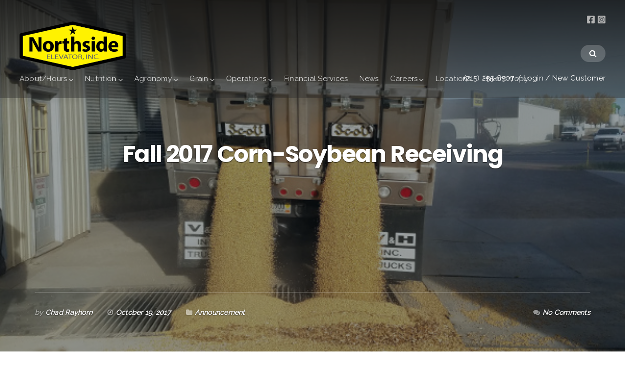

--- FILE ---
content_type: text/html; charset=utf-8
request_url: https://www.google.com/recaptcha/api2/anchor?ar=1&k=6Lfr3poUAAAAAAAyp1VHVngqGcUSPUMa3Wm98Hms&co=aHR0cHM6Ly9ub3J0aHNpZGVlbGV2YXRvci5jb206NDQz&hl=en&v=PoyoqOPhxBO7pBk68S4YbpHZ&size=invisible&anchor-ms=20000&execute-ms=30000&cb=r5m66d6et13t
body_size: 48839
content:
<!DOCTYPE HTML><html dir="ltr" lang="en"><head><meta http-equiv="Content-Type" content="text/html; charset=UTF-8">
<meta http-equiv="X-UA-Compatible" content="IE=edge">
<title>reCAPTCHA</title>
<style type="text/css">
/* cyrillic-ext */
@font-face {
  font-family: 'Roboto';
  font-style: normal;
  font-weight: 400;
  font-stretch: 100%;
  src: url(//fonts.gstatic.com/s/roboto/v48/KFO7CnqEu92Fr1ME7kSn66aGLdTylUAMa3GUBHMdazTgWw.woff2) format('woff2');
  unicode-range: U+0460-052F, U+1C80-1C8A, U+20B4, U+2DE0-2DFF, U+A640-A69F, U+FE2E-FE2F;
}
/* cyrillic */
@font-face {
  font-family: 'Roboto';
  font-style: normal;
  font-weight: 400;
  font-stretch: 100%;
  src: url(//fonts.gstatic.com/s/roboto/v48/KFO7CnqEu92Fr1ME7kSn66aGLdTylUAMa3iUBHMdazTgWw.woff2) format('woff2');
  unicode-range: U+0301, U+0400-045F, U+0490-0491, U+04B0-04B1, U+2116;
}
/* greek-ext */
@font-face {
  font-family: 'Roboto';
  font-style: normal;
  font-weight: 400;
  font-stretch: 100%;
  src: url(//fonts.gstatic.com/s/roboto/v48/KFO7CnqEu92Fr1ME7kSn66aGLdTylUAMa3CUBHMdazTgWw.woff2) format('woff2');
  unicode-range: U+1F00-1FFF;
}
/* greek */
@font-face {
  font-family: 'Roboto';
  font-style: normal;
  font-weight: 400;
  font-stretch: 100%;
  src: url(//fonts.gstatic.com/s/roboto/v48/KFO7CnqEu92Fr1ME7kSn66aGLdTylUAMa3-UBHMdazTgWw.woff2) format('woff2');
  unicode-range: U+0370-0377, U+037A-037F, U+0384-038A, U+038C, U+038E-03A1, U+03A3-03FF;
}
/* math */
@font-face {
  font-family: 'Roboto';
  font-style: normal;
  font-weight: 400;
  font-stretch: 100%;
  src: url(//fonts.gstatic.com/s/roboto/v48/KFO7CnqEu92Fr1ME7kSn66aGLdTylUAMawCUBHMdazTgWw.woff2) format('woff2');
  unicode-range: U+0302-0303, U+0305, U+0307-0308, U+0310, U+0312, U+0315, U+031A, U+0326-0327, U+032C, U+032F-0330, U+0332-0333, U+0338, U+033A, U+0346, U+034D, U+0391-03A1, U+03A3-03A9, U+03B1-03C9, U+03D1, U+03D5-03D6, U+03F0-03F1, U+03F4-03F5, U+2016-2017, U+2034-2038, U+203C, U+2040, U+2043, U+2047, U+2050, U+2057, U+205F, U+2070-2071, U+2074-208E, U+2090-209C, U+20D0-20DC, U+20E1, U+20E5-20EF, U+2100-2112, U+2114-2115, U+2117-2121, U+2123-214F, U+2190, U+2192, U+2194-21AE, U+21B0-21E5, U+21F1-21F2, U+21F4-2211, U+2213-2214, U+2216-22FF, U+2308-230B, U+2310, U+2319, U+231C-2321, U+2336-237A, U+237C, U+2395, U+239B-23B7, U+23D0, U+23DC-23E1, U+2474-2475, U+25AF, U+25B3, U+25B7, U+25BD, U+25C1, U+25CA, U+25CC, U+25FB, U+266D-266F, U+27C0-27FF, U+2900-2AFF, U+2B0E-2B11, U+2B30-2B4C, U+2BFE, U+3030, U+FF5B, U+FF5D, U+1D400-1D7FF, U+1EE00-1EEFF;
}
/* symbols */
@font-face {
  font-family: 'Roboto';
  font-style: normal;
  font-weight: 400;
  font-stretch: 100%;
  src: url(//fonts.gstatic.com/s/roboto/v48/KFO7CnqEu92Fr1ME7kSn66aGLdTylUAMaxKUBHMdazTgWw.woff2) format('woff2');
  unicode-range: U+0001-000C, U+000E-001F, U+007F-009F, U+20DD-20E0, U+20E2-20E4, U+2150-218F, U+2190, U+2192, U+2194-2199, U+21AF, U+21E6-21F0, U+21F3, U+2218-2219, U+2299, U+22C4-22C6, U+2300-243F, U+2440-244A, U+2460-24FF, U+25A0-27BF, U+2800-28FF, U+2921-2922, U+2981, U+29BF, U+29EB, U+2B00-2BFF, U+4DC0-4DFF, U+FFF9-FFFB, U+10140-1018E, U+10190-1019C, U+101A0, U+101D0-101FD, U+102E0-102FB, U+10E60-10E7E, U+1D2C0-1D2D3, U+1D2E0-1D37F, U+1F000-1F0FF, U+1F100-1F1AD, U+1F1E6-1F1FF, U+1F30D-1F30F, U+1F315, U+1F31C, U+1F31E, U+1F320-1F32C, U+1F336, U+1F378, U+1F37D, U+1F382, U+1F393-1F39F, U+1F3A7-1F3A8, U+1F3AC-1F3AF, U+1F3C2, U+1F3C4-1F3C6, U+1F3CA-1F3CE, U+1F3D4-1F3E0, U+1F3ED, U+1F3F1-1F3F3, U+1F3F5-1F3F7, U+1F408, U+1F415, U+1F41F, U+1F426, U+1F43F, U+1F441-1F442, U+1F444, U+1F446-1F449, U+1F44C-1F44E, U+1F453, U+1F46A, U+1F47D, U+1F4A3, U+1F4B0, U+1F4B3, U+1F4B9, U+1F4BB, U+1F4BF, U+1F4C8-1F4CB, U+1F4D6, U+1F4DA, U+1F4DF, U+1F4E3-1F4E6, U+1F4EA-1F4ED, U+1F4F7, U+1F4F9-1F4FB, U+1F4FD-1F4FE, U+1F503, U+1F507-1F50B, U+1F50D, U+1F512-1F513, U+1F53E-1F54A, U+1F54F-1F5FA, U+1F610, U+1F650-1F67F, U+1F687, U+1F68D, U+1F691, U+1F694, U+1F698, U+1F6AD, U+1F6B2, U+1F6B9-1F6BA, U+1F6BC, U+1F6C6-1F6CF, U+1F6D3-1F6D7, U+1F6E0-1F6EA, U+1F6F0-1F6F3, U+1F6F7-1F6FC, U+1F700-1F7FF, U+1F800-1F80B, U+1F810-1F847, U+1F850-1F859, U+1F860-1F887, U+1F890-1F8AD, U+1F8B0-1F8BB, U+1F8C0-1F8C1, U+1F900-1F90B, U+1F93B, U+1F946, U+1F984, U+1F996, U+1F9E9, U+1FA00-1FA6F, U+1FA70-1FA7C, U+1FA80-1FA89, U+1FA8F-1FAC6, U+1FACE-1FADC, U+1FADF-1FAE9, U+1FAF0-1FAF8, U+1FB00-1FBFF;
}
/* vietnamese */
@font-face {
  font-family: 'Roboto';
  font-style: normal;
  font-weight: 400;
  font-stretch: 100%;
  src: url(//fonts.gstatic.com/s/roboto/v48/KFO7CnqEu92Fr1ME7kSn66aGLdTylUAMa3OUBHMdazTgWw.woff2) format('woff2');
  unicode-range: U+0102-0103, U+0110-0111, U+0128-0129, U+0168-0169, U+01A0-01A1, U+01AF-01B0, U+0300-0301, U+0303-0304, U+0308-0309, U+0323, U+0329, U+1EA0-1EF9, U+20AB;
}
/* latin-ext */
@font-face {
  font-family: 'Roboto';
  font-style: normal;
  font-weight: 400;
  font-stretch: 100%;
  src: url(//fonts.gstatic.com/s/roboto/v48/KFO7CnqEu92Fr1ME7kSn66aGLdTylUAMa3KUBHMdazTgWw.woff2) format('woff2');
  unicode-range: U+0100-02BA, U+02BD-02C5, U+02C7-02CC, U+02CE-02D7, U+02DD-02FF, U+0304, U+0308, U+0329, U+1D00-1DBF, U+1E00-1E9F, U+1EF2-1EFF, U+2020, U+20A0-20AB, U+20AD-20C0, U+2113, U+2C60-2C7F, U+A720-A7FF;
}
/* latin */
@font-face {
  font-family: 'Roboto';
  font-style: normal;
  font-weight: 400;
  font-stretch: 100%;
  src: url(//fonts.gstatic.com/s/roboto/v48/KFO7CnqEu92Fr1ME7kSn66aGLdTylUAMa3yUBHMdazQ.woff2) format('woff2');
  unicode-range: U+0000-00FF, U+0131, U+0152-0153, U+02BB-02BC, U+02C6, U+02DA, U+02DC, U+0304, U+0308, U+0329, U+2000-206F, U+20AC, U+2122, U+2191, U+2193, U+2212, U+2215, U+FEFF, U+FFFD;
}
/* cyrillic-ext */
@font-face {
  font-family: 'Roboto';
  font-style: normal;
  font-weight: 500;
  font-stretch: 100%;
  src: url(//fonts.gstatic.com/s/roboto/v48/KFO7CnqEu92Fr1ME7kSn66aGLdTylUAMa3GUBHMdazTgWw.woff2) format('woff2');
  unicode-range: U+0460-052F, U+1C80-1C8A, U+20B4, U+2DE0-2DFF, U+A640-A69F, U+FE2E-FE2F;
}
/* cyrillic */
@font-face {
  font-family: 'Roboto';
  font-style: normal;
  font-weight: 500;
  font-stretch: 100%;
  src: url(//fonts.gstatic.com/s/roboto/v48/KFO7CnqEu92Fr1ME7kSn66aGLdTylUAMa3iUBHMdazTgWw.woff2) format('woff2');
  unicode-range: U+0301, U+0400-045F, U+0490-0491, U+04B0-04B1, U+2116;
}
/* greek-ext */
@font-face {
  font-family: 'Roboto';
  font-style: normal;
  font-weight: 500;
  font-stretch: 100%;
  src: url(//fonts.gstatic.com/s/roboto/v48/KFO7CnqEu92Fr1ME7kSn66aGLdTylUAMa3CUBHMdazTgWw.woff2) format('woff2');
  unicode-range: U+1F00-1FFF;
}
/* greek */
@font-face {
  font-family: 'Roboto';
  font-style: normal;
  font-weight: 500;
  font-stretch: 100%;
  src: url(//fonts.gstatic.com/s/roboto/v48/KFO7CnqEu92Fr1ME7kSn66aGLdTylUAMa3-UBHMdazTgWw.woff2) format('woff2');
  unicode-range: U+0370-0377, U+037A-037F, U+0384-038A, U+038C, U+038E-03A1, U+03A3-03FF;
}
/* math */
@font-face {
  font-family: 'Roboto';
  font-style: normal;
  font-weight: 500;
  font-stretch: 100%;
  src: url(//fonts.gstatic.com/s/roboto/v48/KFO7CnqEu92Fr1ME7kSn66aGLdTylUAMawCUBHMdazTgWw.woff2) format('woff2');
  unicode-range: U+0302-0303, U+0305, U+0307-0308, U+0310, U+0312, U+0315, U+031A, U+0326-0327, U+032C, U+032F-0330, U+0332-0333, U+0338, U+033A, U+0346, U+034D, U+0391-03A1, U+03A3-03A9, U+03B1-03C9, U+03D1, U+03D5-03D6, U+03F0-03F1, U+03F4-03F5, U+2016-2017, U+2034-2038, U+203C, U+2040, U+2043, U+2047, U+2050, U+2057, U+205F, U+2070-2071, U+2074-208E, U+2090-209C, U+20D0-20DC, U+20E1, U+20E5-20EF, U+2100-2112, U+2114-2115, U+2117-2121, U+2123-214F, U+2190, U+2192, U+2194-21AE, U+21B0-21E5, U+21F1-21F2, U+21F4-2211, U+2213-2214, U+2216-22FF, U+2308-230B, U+2310, U+2319, U+231C-2321, U+2336-237A, U+237C, U+2395, U+239B-23B7, U+23D0, U+23DC-23E1, U+2474-2475, U+25AF, U+25B3, U+25B7, U+25BD, U+25C1, U+25CA, U+25CC, U+25FB, U+266D-266F, U+27C0-27FF, U+2900-2AFF, U+2B0E-2B11, U+2B30-2B4C, U+2BFE, U+3030, U+FF5B, U+FF5D, U+1D400-1D7FF, U+1EE00-1EEFF;
}
/* symbols */
@font-face {
  font-family: 'Roboto';
  font-style: normal;
  font-weight: 500;
  font-stretch: 100%;
  src: url(//fonts.gstatic.com/s/roboto/v48/KFO7CnqEu92Fr1ME7kSn66aGLdTylUAMaxKUBHMdazTgWw.woff2) format('woff2');
  unicode-range: U+0001-000C, U+000E-001F, U+007F-009F, U+20DD-20E0, U+20E2-20E4, U+2150-218F, U+2190, U+2192, U+2194-2199, U+21AF, U+21E6-21F0, U+21F3, U+2218-2219, U+2299, U+22C4-22C6, U+2300-243F, U+2440-244A, U+2460-24FF, U+25A0-27BF, U+2800-28FF, U+2921-2922, U+2981, U+29BF, U+29EB, U+2B00-2BFF, U+4DC0-4DFF, U+FFF9-FFFB, U+10140-1018E, U+10190-1019C, U+101A0, U+101D0-101FD, U+102E0-102FB, U+10E60-10E7E, U+1D2C0-1D2D3, U+1D2E0-1D37F, U+1F000-1F0FF, U+1F100-1F1AD, U+1F1E6-1F1FF, U+1F30D-1F30F, U+1F315, U+1F31C, U+1F31E, U+1F320-1F32C, U+1F336, U+1F378, U+1F37D, U+1F382, U+1F393-1F39F, U+1F3A7-1F3A8, U+1F3AC-1F3AF, U+1F3C2, U+1F3C4-1F3C6, U+1F3CA-1F3CE, U+1F3D4-1F3E0, U+1F3ED, U+1F3F1-1F3F3, U+1F3F5-1F3F7, U+1F408, U+1F415, U+1F41F, U+1F426, U+1F43F, U+1F441-1F442, U+1F444, U+1F446-1F449, U+1F44C-1F44E, U+1F453, U+1F46A, U+1F47D, U+1F4A3, U+1F4B0, U+1F4B3, U+1F4B9, U+1F4BB, U+1F4BF, U+1F4C8-1F4CB, U+1F4D6, U+1F4DA, U+1F4DF, U+1F4E3-1F4E6, U+1F4EA-1F4ED, U+1F4F7, U+1F4F9-1F4FB, U+1F4FD-1F4FE, U+1F503, U+1F507-1F50B, U+1F50D, U+1F512-1F513, U+1F53E-1F54A, U+1F54F-1F5FA, U+1F610, U+1F650-1F67F, U+1F687, U+1F68D, U+1F691, U+1F694, U+1F698, U+1F6AD, U+1F6B2, U+1F6B9-1F6BA, U+1F6BC, U+1F6C6-1F6CF, U+1F6D3-1F6D7, U+1F6E0-1F6EA, U+1F6F0-1F6F3, U+1F6F7-1F6FC, U+1F700-1F7FF, U+1F800-1F80B, U+1F810-1F847, U+1F850-1F859, U+1F860-1F887, U+1F890-1F8AD, U+1F8B0-1F8BB, U+1F8C0-1F8C1, U+1F900-1F90B, U+1F93B, U+1F946, U+1F984, U+1F996, U+1F9E9, U+1FA00-1FA6F, U+1FA70-1FA7C, U+1FA80-1FA89, U+1FA8F-1FAC6, U+1FACE-1FADC, U+1FADF-1FAE9, U+1FAF0-1FAF8, U+1FB00-1FBFF;
}
/* vietnamese */
@font-face {
  font-family: 'Roboto';
  font-style: normal;
  font-weight: 500;
  font-stretch: 100%;
  src: url(//fonts.gstatic.com/s/roboto/v48/KFO7CnqEu92Fr1ME7kSn66aGLdTylUAMa3OUBHMdazTgWw.woff2) format('woff2');
  unicode-range: U+0102-0103, U+0110-0111, U+0128-0129, U+0168-0169, U+01A0-01A1, U+01AF-01B0, U+0300-0301, U+0303-0304, U+0308-0309, U+0323, U+0329, U+1EA0-1EF9, U+20AB;
}
/* latin-ext */
@font-face {
  font-family: 'Roboto';
  font-style: normal;
  font-weight: 500;
  font-stretch: 100%;
  src: url(//fonts.gstatic.com/s/roboto/v48/KFO7CnqEu92Fr1ME7kSn66aGLdTylUAMa3KUBHMdazTgWw.woff2) format('woff2');
  unicode-range: U+0100-02BA, U+02BD-02C5, U+02C7-02CC, U+02CE-02D7, U+02DD-02FF, U+0304, U+0308, U+0329, U+1D00-1DBF, U+1E00-1E9F, U+1EF2-1EFF, U+2020, U+20A0-20AB, U+20AD-20C0, U+2113, U+2C60-2C7F, U+A720-A7FF;
}
/* latin */
@font-face {
  font-family: 'Roboto';
  font-style: normal;
  font-weight: 500;
  font-stretch: 100%;
  src: url(//fonts.gstatic.com/s/roboto/v48/KFO7CnqEu92Fr1ME7kSn66aGLdTylUAMa3yUBHMdazQ.woff2) format('woff2');
  unicode-range: U+0000-00FF, U+0131, U+0152-0153, U+02BB-02BC, U+02C6, U+02DA, U+02DC, U+0304, U+0308, U+0329, U+2000-206F, U+20AC, U+2122, U+2191, U+2193, U+2212, U+2215, U+FEFF, U+FFFD;
}
/* cyrillic-ext */
@font-face {
  font-family: 'Roboto';
  font-style: normal;
  font-weight: 900;
  font-stretch: 100%;
  src: url(//fonts.gstatic.com/s/roboto/v48/KFO7CnqEu92Fr1ME7kSn66aGLdTylUAMa3GUBHMdazTgWw.woff2) format('woff2');
  unicode-range: U+0460-052F, U+1C80-1C8A, U+20B4, U+2DE0-2DFF, U+A640-A69F, U+FE2E-FE2F;
}
/* cyrillic */
@font-face {
  font-family: 'Roboto';
  font-style: normal;
  font-weight: 900;
  font-stretch: 100%;
  src: url(//fonts.gstatic.com/s/roboto/v48/KFO7CnqEu92Fr1ME7kSn66aGLdTylUAMa3iUBHMdazTgWw.woff2) format('woff2');
  unicode-range: U+0301, U+0400-045F, U+0490-0491, U+04B0-04B1, U+2116;
}
/* greek-ext */
@font-face {
  font-family: 'Roboto';
  font-style: normal;
  font-weight: 900;
  font-stretch: 100%;
  src: url(//fonts.gstatic.com/s/roboto/v48/KFO7CnqEu92Fr1ME7kSn66aGLdTylUAMa3CUBHMdazTgWw.woff2) format('woff2');
  unicode-range: U+1F00-1FFF;
}
/* greek */
@font-face {
  font-family: 'Roboto';
  font-style: normal;
  font-weight: 900;
  font-stretch: 100%;
  src: url(//fonts.gstatic.com/s/roboto/v48/KFO7CnqEu92Fr1ME7kSn66aGLdTylUAMa3-UBHMdazTgWw.woff2) format('woff2');
  unicode-range: U+0370-0377, U+037A-037F, U+0384-038A, U+038C, U+038E-03A1, U+03A3-03FF;
}
/* math */
@font-face {
  font-family: 'Roboto';
  font-style: normal;
  font-weight: 900;
  font-stretch: 100%;
  src: url(//fonts.gstatic.com/s/roboto/v48/KFO7CnqEu92Fr1ME7kSn66aGLdTylUAMawCUBHMdazTgWw.woff2) format('woff2');
  unicode-range: U+0302-0303, U+0305, U+0307-0308, U+0310, U+0312, U+0315, U+031A, U+0326-0327, U+032C, U+032F-0330, U+0332-0333, U+0338, U+033A, U+0346, U+034D, U+0391-03A1, U+03A3-03A9, U+03B1-03C9, U+03D1, U+03D5-03D6, U+03F0-03F1, U+03F4-03F5, U+2016-2017, U+2034-2038, U+203C, U+2040, U+2043, U+2047, U+2050, U+2057, U+205F, U+2070-2071, U+2074-208E, U+2090-209C, U+20D0-20DC, U+20E1, U+20E5-20EF, U+2100-2112, U+2114-2115, U+2117-2121, U+2123-214F, U+2190, U+2192, U+2194-21AE, U+21B0-21E5, U+21F1-21F2, U+21F4-2211, U+2213-2214, U+2216-22FF, U+2308-230B, U+2310, U+2319, U+231C-2321, U+2336-237A, U+237C, U+2395, U+239B-23B7, U+23D0, U+23DC-23E1, U+2474-2475, U+25AF, U+25B3, U+25B7, U+25BD, U+25C1, U+25CA, U+25CC, U+25FB, U+266D-266F, U+27C0-27FF, U+2900-2AFF, U+2B0E-2B11, U+2B30-2B4C, U+2BFE, U+3030, U+FF5B, U+FF5D, U+1D400-1D7FF, U+1EE00-1EEFF;
}
/* symbols */
@font-face {
  font-family: 'Roboto';
  font-style: normal;
  font-weight: 900;
  font-stretch: 100%;
  src: url(//fonts.gstatic.com/s/roboto/v48/KFO7CnqEu92Fr1ME7kSn66aGLdTylUAMaxKUBHMdazTgWw.woff2) format('woff2');
  unicode-range: U+0001-000C, U+000E-001F, U+007F-009F, U+20DD-20E0, U+20E2-20E4, U+2150-218F, U+2190, U+2192, U+2194-2199, U+21AF, U+21E6-21F0, U+21F3, U+2218-2219, U+2299, U+22C4-22C6, U+2300-243F, U+2440-244A, U+2460-24FF, U+25A0-27BF, U+2800-28FF, U+2921-2922, U+2981, U+29BF, U+29EB, U+2B00-2BFF, U+4DC0-4DFF, U+FFF9-FFFB, U+10140-1018E, U+10190-1019C, U+101A0, U+101D0-101FD, U+102E0-102FB, U+10E60-10E7E, U+1D2C0-1D2D3, U+1D2E0-1D37F, U+1F000-1F0FF, U+1F100-1F1AD, U+1F1E6-1F1FF, U+1F30D-1F30F, U+1F315, U+1F31C, U+1F31E, U+1F320-1F32C, U+1F336, U+1F378, U+1F37D, U+1F382, U+1F393-1F39F, U+1F3A7-1F3A8, U+1F3AC-1F3AF, U+1F3C2, U+1F3C4-1F3C6, U+1F3CA-1F3CE, U+1F3D4-1F3E0, U+1F3ED, U+1F3F1-1F3F3, U+1F3F5-1F3F7, U+1F408, U+1F415, U+1F41F, U+1F426, U+1F43F, U+1F441-1F442, U+1F444, U+1F446-1F449, U+1F44C-1F44E, U+1F453, U+1F46A, U+1F47D, U+1F4A3, U+1F4B0, U+1F4B3, U+1F4B9, U+1F4BB, U+1F4BF, U+1F4C8-1F4CB, U+1F4D6, U+1F4DA, U+1F4DF, U+1F4E3-1F4E6, U+1F4EA-1F4ED, U+1F4F7, U+1F4F9-1F4FB, U+1F4FD-1F4FE, U+1F503, U+1F507-1F50B, U+1F50D, U+1F512-1F513, U+1F53E-1F54A, U+1F54F-1F5FA, U+1F610, U+1F650-1F67F, U+1F687, U+1F68D, U+1F691, U+1F694, U+1F698, U+1F6AD, U+1F6B2, U+1F6B9-1F6BA, U+1F6BC, U+1F6C6-1F6CF, U+1F6D3-1F6D7, U+1F6E0-1F6EA, U+1F6F0-1F6F3, U+1F6F7-1F6FC, U+1F700-1F7FF, U+1F800-1F80B, U+1F810-1F847, U+1F850-1F859, U+1F860-1F887, U+1F890-1F8AD, U+1F8B0-1F8BB, U+1F8C0-1F8C1, U+1F900-1F90B, U+1F93B, U+1F946, U+1F984, U+1F996, U+1F9E9, U+1FA00-1FA6F, U+1FA70-1FA7C, U+1FA80-1FA89, U+1FA8F-1FAC6, U+1FACE-1FADC, U+1FADF-1FAE9, U+1FAF0-1FAF8, U+1FB00-1FBFF;
}
/* vietnamese */
@font-face {
  font-family: 'Roboto';
  font-style: normal;
  font-weight: 900;
  font-stretch: 100%;
  src: url(//fonts.gstatic.com/s/roboto/v48/KFO7CnqEu92Fr1ME7kSn66aGLdTylUAMa3OUBHMdazTgWw.woff2) format('woff2');
  unicode-range: U+0102-0103, U+0110-0111, U+0128-0129, U+0168-0169, U+01A0-01A1, U+01AF-01B0, U+0300-0301, U+0303-0304, U+0308-0309, U+0323, U+0329, U+1EA0-1EF9, U+20AB;
}
/* latin-ext */
@font-face {
  font-family: 'Roboto';
  font-style: normal;
  font-weight: 900;
  font-stretch: 100%;
  src: url(//fonts.gstatic.com/s/roboto/v48/KFO7CnqEu92Fr1ME7kSn66aGLdTylUAMa3KUBHMdazTgWw.woff2) format('woff2');
  unicode-range: U+0100-02BA, U+02BD-02C5, U+02C7-02CC, U+02CE-02D7, U+02DD-02FF, U+0304, U+0308, U+0329, U+1D00-1DBF, U+1E00-1E9F, U+1EF2-1EFF, U+2020, U+20A0-20AB, U+20AD-20C0, U+2113, U+2C60-2C7F, U+A720-A7FF;
}
/* latin */
@font-face {
  font-family: 'Roboto';
  font-style: normal;
  font-weight: 900;
  font-stretch: 100%;
  src: url(//fonts.gstatic.com/s/roboto/v48/KFO7CnqEu92Fr1ME7kSn66aGLdTylUAMa3yUBHMdazQ.woff2) format('woff2');
  unicode-range: U+0000-00FF, U+0131, U+0152-0153, U+02BB-02BC, U+02C6, U+02DA, U+02DC, U+0304, U+0308, U+0329, U+2000-206F, U+20AC, U+2122, U+2191, U+2193, U+2212, U+2215, U+FEFF, U+FFFD;
}

</style>
<link rel="stylesheet" type="text/css" href="https://www.gstatic.com/recaptcha/releases/PoyoqOPhxBO7pBk68S4YbpHZ/styles__ltr.css">
<script nonce="oayhZlvjvQC-4j1b3YT_0A" type="text/javascript">window['__recaptcha_api'] = 'https://www.google.com/recaptcha/api2/';</script>
<script type="text/javascript" src="https://www.gstatic.com/recaptcha/releases/PoyoqOPhxBO7pBk68S4YbpHZ/recaptcha__en.js" nonce="oayhZlvjvQC-4j1b3YT_0A">
      
    </script></head>
<body><div id="rc-anchor-alert" class="rc-anchor-alert"></div>
<input type="hidden" id="recaptcha-token" value="[base64]">
<script type="text/javascript" nonce="oayhZlvjvQC-4j1b3YT_0A">
      recaptcha.anchor.Main.init("[\x22ainput\x22,[\x22bgdata\x22,\x22\x22,\[base64]/[base64]/[base64]/KE4oMTI0LHYsdi5HKSxMWihsLHYpKTpOKDEyNCx2LGwpLFYpLHYpLFQpKSxGKDE3MSx2KX0scjc9ZnVuY3Rpb24obCl7cmV0dXJuIGx9LEM9ZnVuY3Rpb24obCxWLHYpe04odixsLFYpLFZbYWtdPTI3OTZ9LG49ZnVuY3Rpb24obCxWKXtWLlg9KChWLlg/[base64]/[base64]/[base64]/[base64]/[base64]/[base64]/[base64]/[base64]/[base64]/[base64]/[base64]\\u003d\x22,\[base64]\\u003d\x22,\x22w4pPdMKvwrFJTsK4cXRhw6A+wrXCt8OSwrhwwp4+w4cnZHrCsMKEworCk8O/wro/KMObw7jDjHwawr/DpsOmwqfDmkgaA8KcwooCLQVJBcOQw4HDjsKGwopQViJTw6EFw4XCpxHCnRFCf8Ozw6PCsDLCjsKbWMOefcO9wrJMwq5vOT8ew5DCoEHCrMOQP8O/w7Vww7hzCcOCwpl+wqTDmgVcLhY8RHZIw7RFYsK+w4Zrw6nDrsOHw7oJw5TDgWTClsKOwrrDiyTDmBU9w6skF3vDsUxJw7nDtkPCvjvCqMOPwrjCh8KMAMK5wrJVwpYMTWV7ZWNaw4Flw4nDilfDtsOxwpbCsMKdwrDDiMKVf1dCGxsaNUhaOX3DlMK/wr0Rw413FMKna8OCw4nCr8OwJ8OHwq/CgXokBcOIAEXCkVAdw5LDuwjCkV0tQsOJw4sSw7/[base64]/P8KXGjHCusKzEcKCwo3DpsOSw7IIw5LDosOCwrpCAR4hwr3DkcO5XXzDhsOiXcOjwpwqQMOlb01Jbz3Dr8KrW8K0wpPCgMOabVvCkSnDsE3CtzJWQcOQB8O6wrjDn8O7wpR6wrpMW0x+OMOOwrkBGcOpbxPCi8KhSlLDmAgZRGh7K0zCsMKawqA/BRjCh8KSc0nDkB/CkMK/[base64]/w44Zw6hOw4wvPsK0w71Qw51vBDnDnw7Cu8Klw6s9w44Lw4PCn8KvGMK/[base64]/[base64]/CrMOLQ8ObQXVKwplnODxtXsK1w74KLsObw5bCs8OkO1k8QsKhwrfCukpcwoXCnA/Cuiw8w7VYGD8Sw67DtW0dfWLCtjlcw63CsSzCjkoUw65KF8OTw6HDi1vDj8OUw6Q4wrDCpmZTwo8Nd8OYeMONZMKeW2/DoiNATXooBcOVGjMqw7PClWTDnMKdw7LCpcKeBx8Cwoh2w4NaJWUxwrHCmD3Cq8KqM1vCsz3ClXbCk8KeHwt5FXI/[base64]/[base64]/DizTCosOsNTFjLcOhw6lVwp3Ck8OFwrxtwpNpw40CZsOhwpnDpMKmL1bCtsOuwr0zw4zDvyAmw5/DtcKCDnERekLCjxNDRMObfV/DkMKlworCpQLCs8O9w4/CkcKbwrwcQsKbQcKgLcO/wqrDgnpgwrtywoXCoTo2CsKgNMKPZDLDo1MZFsOGwr/CmcOOTSUaOR7Cj0HCvSXCjDtnbcOeWcO7XGHCqlHDjxrDp1DDvcOBc8OewozCvcOYwqpwNg3DkcOdK8OQwo/Cs8KCYsKgTAtUQk7DrcOZF8OxInAXw6thw5/DuDE5w4fDgsOtwoAmw6VzdiVrXQlGwrlHwq/Cg0M2e8KLw7zCiBYpD1nDpQ5KJsK2QcOvcjXDlcOQwr4SC8KFfTdzw41kwo/DvMOUBQnCn0nDgcK+BGcPw6fCrsKBw5HCscONwrrCsmRiwrLCizjCrMOJA1heQyIowrHClsOxw63Cn8K3w6cOWT1TVhwIwrPDkWXDo0zDosOcw5/Dm8KnYWzDn2fCusO3w5/Dh8KgwrMnNyfCp0kNAgfDrMOQIl7Cjk/[base64]/[base64]/RB97KyMeJMKuIyPCkMKyw4ccDHISwprCqmhmwqjDtsObYCQUSTJ8w5BKworDiMOFw6/CqCbDrMKGIsO6wozCvQ/DuFzDj15jQMO3YCzDvMKWQcO6wowRwpzCqyHCmcKHwpt9w51MwoHDnHshWsOhFHs+w6lgw5Elw7rCkxJ3MMKEw7JSw67DqsOhw5HDih4pOV3Di8K2wp49w6PCrQh/HMOcIcKBw71/w54eJSzDhcOnwo7DgydEw4PCvnkvw4zDr1J7wq7Dh1YKw4J9FG/CtW7CnMOCwofDmcKpwpxvw7XCv8KET2PDs8KxXsKZw5Amwro3wpPDjEcywrhZwoHDo38Xw43Dk8O2wqFeZSDDtHUUw4nClU/DqnrCs8OJAcKfbMO6wqfCv8Kdw5TCm8KHLMKfw43DucK3wrZEw7pDSyckU0sFWMOIUiTDpcK+IMK1w4dhFAp3wo8NUMO7A8KRZMOqw5UFw51/[base64]/ClwzDkMKywo8nVcOvJwYiwpLDml/[base64]/DlRETwrTCk05Vwp7DtTdjw5bCkWZRVyZCaMKywqI2JsOResOycMOWXsOOSk04woJ3CxDCncK9wq/DlnvChlwMw55AAsOkLMK2wqDDtWFvXMOUw4zClBJ1wpvCp8OKwrYqw6HCkcKeFBXCj8OLA1MIw7bCscK3w7Q/wogCw4rClSJnwo/Cg0ZwwrjDoMOAZMOCw50bXMKdwp9mw5IJw4LDqMOEw4FBIsOFw4HDg8Kww6Zzw6HCo8Onw4PCiivCuAtQSCTCmG5wdwhGGcOed8Ovw7Y9wrkhwoXCjiVZw69QwpHCmTvDuMKkw6XDscOJMsOBw556wpJGIE5lP8O/w68fw4zDq8OmwrPCi37DlcODHjYkVsKdJDJoXwIadRHDvBcew77CsUYTHsKSOcOJw5vCj33Clm4ewqMDU8OnBSpYwohSJX/DhcKvw4ZJwpVaXkHCpSk7LMOVw6dvX8OBDlDDr8KWwqvDlnnCgMOKwqpBw5tYXcOnY8Kzw4vDssKQajfCqsOtw6XDk8OnHSDCmnTDuBpcwrwcwqHChcO8b2rDlDPCscOKJzLCtsOYwolZHsOQw5Ykw6FbGA4nW8K7A1/[base64]/ChsOTZWrCmF7Dh0oGLcKEw7JBw5XCv8KgE3BpDzEzN8Ocwo3DlMOZwrfCt3Fuw7QyZHvDhcKRF27DocKywq0TE8Knwq/CiBp9AMKNBgjDhjjCnMOFCBJCwqw9QWrDrCAVwoTCsDbCkEFdw71Iw7bDq2IOB8O/RMKswooqwo0VwoMpwr7DqMKhwrXCkhzDnMOxZi/Di8OTM8KdaVXDoz8+wpUcA8Kjw6DCgsODw5F4wo90wpMKBxrDtH/CuC81w5DDpcOpSsOndgIcw40rwoPCtcOrwrXCrsKOwr/ChcK8wq0pw5E4P3YMw7ouNMKVw6LDi1NFOD9RKMO+wqvCmsKBP2/Cq0XDijRxOcKuw6PDisKmwo7CoFwVwpnCqcOCV8OUwq0dbB7CmsO6TBwYw6jDs0nDviB1wrNkAhVMRHrChXDChcKkWATDkcKZwr8NYcOcwrvDhMO/w5rCmMKgwrXCk3XCml/Do8ODU3vCsMOYQkbDrMOnwoXCqWHDosKcHiPCv8KKYcKDwoHDkAvDillWw7QCNnPCncOAT8KvdcOtA8O8fMKiwrkCcnTChizDi8KlIcK0w7HCjT/[base64]/DvcK9BMOCwoc/w590XMO9w6fCqMK2w6XDnsKCwpzCkQRowp7CmWZSTAbDtTXCriEQwr7CrcOVbsOLwrfDpsKtw5ELcUPClxHClcKhwqjCsjQWwqY/AMOhw7/CtMKlw4/[base64]/CosKJecOjT0nChGwNBsK+wq/CuhPDs8O0FWgXwoMNwq8hw6VBWFRMwrB0w4vCl3QcCMKSf8KdwpoYewMhXFHCiC56wpjDvELCncOSYWzCt8KLd8Osw4rDrsOXAMOXIMOCGHvCv8OqMjZfw6IiXcKQM8Oxwp/Ch2UUMnLDvRA5w5RTwpMaYj02GMOAWMKFwoQdw7kvw5lcfMKKwrRBw7FHaMKuJsKVwrkCw5TCh8OOOCtIGTnCg8OQwqHDjsOew4bDhMKvwolhJn/Dt8OfecKJw4XDqDVjUMKIw6Vhem3CmcO8wpnDunnDtMKyNHbDiCrCjjdvf8OsWwnCrcKHwqo6wqfDjl8hAmAjR8KowrY4bMKHw7EwVVfCusKKdFDCl8KZwpVPw6PCgsKYw45LOi4Gw6jDoRd1w6U1QXg2wp/CpcKFwpzCtsKewqJ3w4HCqjQXw6HCtMOQO8K2w4heOMKYGCHCuCPCjcOpw4fDv1p9S8Kow7smDC0lfGjDgcOmVUrChsKrwotow6ktXk/CkjAXwrfDl8K+w4jCvcO6w5RjSiYNMF54fwDCvMKre3wkwo/CvAPCpzwKw5Iaw6I8w43DrsKtwr8lwqnDhMKfwr7Dn03Dgi3Cux53woVYYUXCpsOGw6bCvMK/[base64]/wrnCkgJawo7Cmi3Di8Ksw6fDlWciwpQsw7x8w6DDsV7DqTfDvFrDqMOVKT7DgcKawq7DqHACwpQwAcKpw4xRIsK/[base64]/DvT1yw7HDv2BLwr4ywpfDhTHCncOHwoN1SsOUwqvDq8KKw77CnMKcw5l9IULCoxFSasKtwobDpsK/wrDDkMObwq7DlMKTacOkGxfCmMOLw78/[base64]/[base64]/CqTbDg0kXDhlxGMKdQsKYw4pIYzbDuAVhVMKnfGQDwqNDw6nDt8K9csK9wrDDscKGw5lgw4BuJ8KBNU/DscOYacObw6bDhEbCtcOhwpUEKMOJFTrCoMOnAVxeGMKxw73CuR3CnsORRR1/wrzDoFPDqMOzw6bDtsKuI1LDpMKxwrTDvV3Dp0Q4w4fCrMO0wpoewo4Sw6nCm8KLwoDDn2HDmcKrwqvDmVF7wpZlwqIww63Cq8OcS8KDw4x3JMOKVcOpVBXCusOPwo8zw7PDkWDCgTcyBj/CkxVWwrnDjxYLRCfCgA3CqsOrSMK3wrMTY03DicKFHFALw5bCpMOcw6bCssKVVMOOwqUfBn/Cq8KOd30GwqnCt0zCicOgw7TDnUHClHTChcKhFxBoE8K/w5QsME/Dm8KIwrgtIF3DqsKhSMKzARoXF8K/[base64]/CvsKBwrjCg2LCvUt3VcOBwpTCux5BLihAw7vDqcOewqd7wpYYwpXCj2E1w5DDisOVwqsMAyrDh8KgJUZDOFbDnsK1w40/w5ZsKsKiVUPCumQkY8Knw7nDjWNhPk8kw6rCjjVWwqg0wqDCuVLDgX1HKsKDEHbCjMKww7MTWz3Doh/ClG1Cwp3CpMOJbMOFwpwhw6LCm8KoHlETGMOJw5jCu8Knc8OOTDnDkk08YcKYw7HCrRJew6wCwpkOVWPDkcOeUEjDogNna8OIwp8IUlTDqHXDhsKkwoTDgBvCqcOxw6ZywonDllRoBnJLJGprw4Ebw43ChjjCuyHDrmhEw45/[base64]/Cm8KHTGXDk8K6w6TDkhsCwqPCh8Orwr4Yw63CtMOTw53CusKhb8K3YGRLSsKowoYbQW/DpcOIw4rCuVvDh8KJw4XDtcOUWBAMZAnChgzCmcKZGwfDpTnDhSbDi8OLw7h2wodow4HCvMKCwpvCnMKJZmXDqsKsw4hDJCQPwoBiGMO4M8KtBMOCwopcwpPDhsOEw7Bxf8KnwrvDlTw+wpnDp8KKXcKSwog3csOzQ8KUAcOcQ8O6w6zDlA3Dh8KMNMKhWTvCqC/DoU4Nwqkiw4bDllDCuHPClcKNbcKuZzvDoMKkPsKqFsKPPiTCocKswp3DrFMIGsO/OMO/w5vDtBnDhMKgwpDCjsKeZcKRw6HCkMOXw4XDoz4zGMKUUcOnOQUSYcOtQirDoGbDi8KZZcOKb8OuwqnDkcKhfw/[base64]/DpAfDrzpYw4JfDXc6QcKTBsOSw7rCgcO5VWfDmMKVR8O9wplVQMONwqp3w4rDgzpeGcKdflRYeMOzwpc5wo3CgCnDjVUsNGHDmsK8woECwoTChUHDlsKpwrRPw4N3IzXCjAdtwovCtsKZO8KEw5lFwpR6QcO/RVArw6/CnRnDn8Oow4QuUlkqeGfCqXvCtyQSwrLDmDjCpsOLQFLCmcK7eV/CpcOQImFPw6zDmMOUw7fDosO/A0wLUcKkw7dQMlxNwrk/ecKjdMK4w5F3e8KsN0UqXsO1GMK1w4TDusO3wpI2ZMKyfQrCkMOXDjTCicOvwo7CgmnDu8O+BQZ3G8Kzw6HDuVJNw4nDt8OkC8OXw4BPPsKXZ1fCvcKEwrnCrQnCsjoPw4IDOg5Aw5LDuwF8w6dJw7PCv8KBw5/DssO+Mkc2wpdMwqVkHMK9RFTCnSHCpC5sw5XCmMKpKsKpRnRnwqFlwq3CpUQtYEIbJzsOw4fCu8KoesKIwqLCtMOfHicfBQlrLm3DgyHDisOuTVfCr8K6EMOsUcK9w4whw7oMw5LCjUd6EcO/woQBbcOzw7vCtcOpCcOBfxTCk8KsM1bCn8OiBsKIw63DjELCsMOmw63DjGLCvy3CuF/DkyR0woQOw4RnfMOFwqJufUp4w77DgAbDnsKWfsK4HivDg8Khw5fDpX49wrh0JsOVw7Rqw75ldMO3UsOCwqkIJkwKI8O/w55ESMK/w5nCpcOYP8K2GsOSw4LDrGA3YjoIw5lRd37Dlw7DkEZ4wrbComl6ecOtw57DvsOQw5hDwobCn19fT8KEDsK/w79ow6LCpsKAwqjCvcKpwr3CrsK5YDbDiSh3ScKhN2hpccOSMsKSwpzDpMOqMA/CmH3CgBnCiDAUwpBrw7FAKMOUwqvCsHtWZQFUw6EVY3xFwpfDm3J1w6F6w4NrwqYpG8O6fC8ow4rDtRrCmMKLwqnDtsO5wo0TCRLChH9nw6HCl8O9wr0/wqQ7w5XDmU/CmRbCmsOUXcKwwr4AYRxGI8OmesKwYS5zeH9zUcO3OcOQesOow51ZKARGwoTCq8OGXsOYBcOAwr3CscKlw5zCs0jDiigsd8O5WMKyP8O5E8OkBsKaw4Q7wrxXwo3Dl8OlZipmSMKmw57CtkPDjWNTAcOqEhMLJU3DoUVEGx7Don3Du8Owwo/DlERuwqDDuGYnTHlAeMOKw5gOw7NSw4Z2BXHDs2slwpQdV1vCoEvDrTXDoMK8w6rCkQczB8OowrLCl8OcXANMSwNhw5YZe8Onw5/CmGMkw5VwSRpJw6Jww5HDnjQkXWplw4ofL8OqOsK9wqzDu8K7w4Egw63CtAbDnMOqwrUHfMKqwoJxwroCBmMKw6RXaMOwHkHDhsO9ccO1fcK4BsOsOMOzFjXCosOgS8Oiw50/MT8XworClGvDsCfDjcOoOiTCsU8SwqVXFMKQwpc5w5V+YcKjbsONIzo1D1ccw648w6jDrD7DuQASw4fCtMKWTwEYC8KgwpTDlQYHw4BJI8O/w6nCgMK9wrTCnX/[base64]/UMK4woDChsOmwqpvT8OiKy/CiMKqw6/CscKwwqUcYWnCm3jCicOMMy8jw6DDg8KvK0rDj0rDpSRjw7LCicOUNz5iQ28ZwqYdwr/[base64]/DtcOQw6TDu8K/[base64]/CqMO2DGzCjMKxc1hbw4TDrz0KYDLCgcOSw7kaw6opCxNqdcOTw6rDoGHDmMOJVcKMWMKABsO4YnbChsOFw53DjAFlw4HDmsKBwqbDhzN4wrPChcO8wqVPw4hjw6zDvUREAEfCisODe8OVw6JEw7LDgBDCtQw1w5BLw63CnhXDuSxHL8OnQ3HDjcKYMArDu1onEMKFwo/[base64]/wqDDiCPCrXUOZyBow7vDvBLDpAfCoQx5wp/CnwfCmWULwq19w4zDoRrDocKvdMKOwozDlMOnw6tWOhV1w5VLPcKyw6XCnnXCkcKyw4EuwrrCjsKyw4XChidkwoXClQB9N8KKLA5wwp7DlcOJw7bDiTtzRMO7A8O5w69CFMOtbG1IwqF6YcOnw7xsw5kTw5PChUIHw5/DtMKKw7DCkcOGBkA0CcOBCTnDtGzCniF4wr3Ct8OywqjCuTXDgsK6eibCgMK1w7jCrMOwblbCqE/Cpg4Dwr3DtsKuf8KHdsKtw7p1wrfDqsOswqc4w5/CrMKKw7rCkRnDpExRacOqwo0PLU3CjcKQw6rDncOrwqjCnkTCrsOAw7rCtiLCuMKFw6vCpsKVw5VcLwVxG8ONwp83wrJ6c8OjCWslX8KEBmnDlcKhL8KSw7vDggrCpgdSGHlbwo/CjypFeU/CsMKAEg/DlsOPw7l1O3/CjmDDjsOkw7gbw6fDtcO4SivDpcOAw5MicsOdwrbDicK1HgAgcFrDm3Rfw5ZHfMKwJsO/w702wpg1wr/CvsKUBcOuw4g1w4zDjsOGwqZkwpjCnUPDscKSA0NtwofCk2EGK8KjR8OHwq3CkMOBw4bCrTfCisKfW0ARw4TDpk7CgVDDtHrDk8KOwoUNwqzCvMOswq95ajJ1KMOWYmoDwqrChRdpRjtnRMOHSMOSwrDDvDURwq7DtRJ/w7/DmcOSwqBIwqvCsFrCgnHCrMKaSMKLLMOIwq4kwrJzworCicO+RVlvaw7DlcKMw4R/w5TCohoAw7h4MsOFwq3Dh8KMPsKWwqnDjMO9w4ocw4tHPVBjw5AtLgvChF7DhMKgDhfDnhXDpkJieMO1w6rDpD0awpPCqcKtOXRJw7jDosOuIcKTMQnDqwHCnj4cwpNPSG/CmMKvw6QiY3TDkRTCo8KzbkLCsMKOCAJhL8K2MBpFwqjDm8OAHVQIw4V3SSQRw6wBBBHDlMKswr4CZ8O0w5jClsO6CQvCi8Oqw5DDrRHDqsO+w5w6wowxLWjClMKIIMOZRjfCr8KLNHnClcO8woMtWgUUw6UmCE9BdsO/[base64]/w5fCocOpUsKmw5XDusO+XcKxEsK9Y8Oiw4dHbsOmNsOkw6LCs8OAwr88woUfwrsSw7MCw7HDrMKtw5bCjcKYbicgNi1Ic0BWwokAw7/[base64]/Cm1deUAMEwoRQwrvClEHDhn7Cjwt3wqzCpRfDslfCgjnDiMOjw40VwrteEXPDncKnwooBw4kQC8KPw4zDg8O1wp7ClgN2wrrCisKCDsOSw67DkcOwwrJnw7HCmcK+w4g6wrTCqMOfw6wvwpnCs207wpLCuMK3w61Tw7wDw5oWDcOWJgvDjCDCsMKZwrwmw5DDssO/[base64]/CqjHCocO9wqcEShEhwotzDcKrw4nDmlbDkG/DjC3Cs8Ohw7gkwprDnsKlwoHDqT9vO8KVwo3DkMO0wpUlMn7DgsOEwpM1Y8KIw4nChsOlw6fDj8KOw5bDoA3CgcKpwpxnw4xLw48YB8ObVcOVw7liDcOEwpXClcORw5YZbzAtdi7DuEvDvmXDs1DCnH9QUcKXTMO3ZMKGVS1Uw6YjJj/ChyXCtsO7CcKDw7DChmdKwrZvI8KHF8KDwrsLXMKFasKYKjJbw7B7cSpkWMOVw5fDrxHCsD11w4/DhcK+RcOOw4HDoA3CrMKqdMOWHT1UPsKjfTZUwokbwrkFw4hew4wVw6JTbsOmwpViw6/DucOQw6Y9wpzDuWkNQsK9bMOJJMK5w6zDjn02ZcKdMcKGeHDCr1rDsXjDmF5xcFPCtyhrw7TDl1PCsk8fXMOOw5HDscOewqPCgx19IsOTEywrwrRFw6vDtwrCtcKzwoUQw5HDlMOJWcO+DMO/RsKRYMOVwqYUU8OCElIedMKuw6jCp8OYw6HCocKBw73Cg8OfBGdQLFXDlsOAGWhsWDcSYB1Mw77CrcKNOCrCu8OeM2rCg0JKwo8Fw5DCjsKgwr1yQ8O+woUjdzbCssOzw6NxIifDgVY3w5LCrMOqw47CmxLCilnDicK9w4o/[base64]/[base64]/Dp8O5wqnDhzo8YcKIw4DDq1AYw4N/[base64]/Dgjt8GcKvwp/ChC/[base64]/[base64]/DtsOwZ8KUdHPCmcKJw5Quw6sqw4PCm8Ohw7VbFUM2RMKIw6kcF8OUwpEPwqRbwr9lGMKLfFDCjcOHK8K9X8OnOxvCrMOewpnCksKZHlZEwoLDsS83XwLChE/[base64]/D8OYZnZPw4rDgsK5DcO8Y8ObwrwtwqrCkhVDwrJ9KgjDgF8uwpgwHUzDrsOMMT0lfmnDv8O6fwXCpyPDrhoqARR+wqLCpj/[base64]/Cm8ORwp3DkmrCi3PDomYNesO4KMKFwpJZw7vCmgzCocOWC8O+w4UMdTEDw4ovwqkTbcKgw6Q+OwMEw6TCn0xNQcOpf3LCqiBdwrE8UgnDj8OCUMOLw6PCmmgTw5/CqMKTcS/DtVxLw6ckN8K2YMO3YiFqAMK4w77DvMOBPxluejU7woXCkC/CqAbDl8OydmQZKsKdQMO1wpheMMOMw4HCuA3DliPDlRXCg1oDwpA1MXVKw47CksOrQkHDqcOCw4LCn0guwrUuwpbCmS3Cs8KxVsK9wpbDo8KQwoHCknvDhMK1woNEMWvDvMK/wrXDlzRTw7JJAh3DgARza8ORw5fDjVxYw79FJFDDmcO9cmIhN3oEw5vCu8K2BkvDvxQgwpYkw4DDjsOhX8KAc8KSw493wrZIbMKPwpzCi8KIcVTCkmPDozE4wojCqCBSBMK6SSlXM1NuwqTCusK0PlNTWQrDtMKlwpQNw5/[base64]/DrRXCvcKAw7tmw4hBw5JkwoEvH8K4DVbDksKiwrDDnsOsIMKAwrrDh14TbsOIdWzCsTtgBMKlGMOJw6gEAHNWwpAwwofCkcOUHn7DtMKENcO8HcO1w6fCgjEudMK0wq9JD17CqAHCjhvDn8K8wpt2Km7DpcKgwp/Dlj5/ZcOQw5XClMKASkPDicOJwrwVJndDw4k9w4PDoMKNGcOmw5PClcKpw7IUw5xkwrUCw6TClsKxV8OGUlvCs8KCYFEvHVHCsCpHWz/DrsKuV8Oqwrwhw7pZw7Uiw6PChcKSwr5kw5/Cu8KOw5A7wrPDmsOTw5glEMOidsOlU8KTSSVmM0fCuMO1JsOnw5DDgsK3wrbCi2UPw5DCvn5OHmfCm0/CgE7CmsORegDCqMKUSi05w4/[base64]/DtcKXQ8OXemEXTWjDm2tAw6DDl3ttW8KAw7hpw6MQw5M2w5BheR8/MMOFYsO3w45DwqVhwqvDisK9D8KLw5NAKEovc8KGw6dfExYcNRVkworCnMKLAcOsCsOHEhHCpCzCpsOzEMKKOVh4w7bDtcOTaMO+woduMMKdJmXDqMOAw53Dl1bCuitQw6bCiMOew7d+Yl1bLMKeJQ/[base64]/DiiBcwp3CvcO2w4ZKwo1NFMK9J8KVw5/DhGsnS2pxw43Dh8KdwprDr2DDtl/CpCHCkHfDmCbCnmRbwqBSdGLCm8Kew4TDl8Kmw4R/QivCl8ODwozDom1secKXw5vCr2NFwptaWmIgwrN5BEbDmiA7w5oQBGpRwrvDhXITwr5oKcKRUEfDqGHCmMKOw7fCicKlKMKqwqt6wq7CjcK5wpxQEMOfwqTCrcKWHcKwWx3DvcOJGV/Ch3R8F8Kvw4bCgMKGZ8KJZcOMwpjChBzDkRTDkDjCqy7CnMODPh4Tw41gw4HDg8KkKV/Dt3HCtQsjw6LCqsK8GcK1wqQ6w5tTwo/[base64]/w7LCj1PCsMOAwq9QasO2ClHCm8KpXTppf1xxwoMrw4YfU1/CvsObclzCqcKIMkF9wqBuCsOPw6LDlibChgjCsivDrcKewqbCo8O+EMKRT2XDt3FMw4YSbcO8w6Uow4kNF8ObJh/DsMKZfcK0w7nDgsKCWkQEJsK3wqrDnE9Nwo3ChW/ClMOxeMOyOg/DiDXCoj7CssOEBHvDpCxvwpJxI2tOKMOew5U5BcO/[base64]/Di8K/LsKnFyzDgwUfRsOqwrPDlsOUw79wYcOGH8OkwoLCusOBSUVwwp7CqlXDsMOxI8O2wovCiQjCnxl7e8OBHjhdH8Kaw7wNw5ghwojDt8OOCCp1w4bCmSnDgcKlbGRew7vCuGHChsOnwobDnWTCqyB5En/DjAYiLMKKwrHClUnDqMOhLgvCtAVuE0RYTcKNQXnDpcOewp5zwqYkw416P8KOwpPDgsO/wqLDjWLCiB8PLMK2EMOMCVnCpcOwZCoLUcOreV1BNQjDpMOrwr/Dl23DmMKkw4Yqw6RFwo57wqRmEnzChcKCGcKKCsKnNMK2RsO6wqUgwpQBQiESZ3Qaw6LDg3nCnWxywrfCjcOJMRMbJlXDu8KrJ1JhKcKzczPCi8K5RA8jwpM0woPCh8OCEUDDmg/Dp8KkwobCusKtJzPCiXjDr0HCvMKkKQfDmUYiGi3Dqxc8w7PCu8OOex7DjQQKw6XCjsKYw4nChcKUdlxxJSseI8OcwrVTGsKpQmxewqEjw6rCrW/[base64]/DgDXCvBLDs8O3DMKXNxHDtsOKb2AhPRRxVDzCkWMeRS9UaMOGw7nDrMOPIsOgMsOKPMKnUzQvUVp5w6zCt8KqJF5Kw4PDuWPCjMOLw7HDlGjCk2waw75HwplhB8Khwp/CnVR3wojDgkrCgMKaJMOMw6k8GsKReTdLJsKLw4hAwpXDvj/DmMOzw53Dr8OdwogAw4fCgnjDkcK0O8KJw7TClsKSwrjChHDChHNBa0PCnTUuw4wKwrvDuCjDusKXwonDpGQuaMKJw67DlcO3BsObwqBEw47DtcKRw5jDssO2wpHDtsOePhMOfRwswqx3DsObBsKodzJFZjVaw7zDm8OwwrcgwoPDtgBQwpMcwqLDoybClFQ/w5LDrT3DncK5QiICewLCu8OuacKmw7srKsKjwq/Cpi7CkMKpGsOhPz/DkxI0wr7CkhrCuTwGfsKIw7PDmxPCmsKpD8KJVn1FWcO4wrY4Jg3CiTnCjW9sOsOiIsOlwpDDkwPDt8OeWibDpTXChBk5d8OcwoPCkADCtCvCgEnDjAvDiVPCuTRmAn/Cp8KNBcOrwqHCuMO6DQIewqvCkMOvw7MoEDQqMcKEwr95K8K7w5tPw6/CoMKFTmNBwpHCqyJEw4TDvV9DwqNSwp4ZQ1bCqMOTw57CkcKWFwXCtFnCo8Kxa8OpwoxHeG7Ci3vCulFFF8OBw6p+VsKbaDjCmgzCrSlpw5dfKRTDi8K0w60VwqnDkl/Dtm1uKyFMKcKpeXUEw7RHFcOCwo1AwrhOWj8ow54Sw6rDpMOZPsKEw7PDpTPDlHl/[base64]/[base64]/[base64]/DpRErR3zDlsKIwqPDm1ILw5XDuMOlwrQWwqfDrsKRw6PCqsK+aQg3w7jCtkbDpFwWw7/CgMKFwq4eN8Odw6NQIsOEwoMfLMKZwpTDtcK0esOYX8K1w4XCrR3DuMKRw5YZacO3HsKiecKGw53CocOSU8OCcw/DrBgaw7kbw5bCt8O1N8OEIMO5JMOyLW0acVTCqgTCo8KxGDpiw5Zyw5/DqWIgaSbCgUZwfMO9PsOiw6HDpMOOwqPCnAvClVfCjmJzwoPChjfCrMO+wq3DhgbDucKZw4NEw7Vfw44Owq4eZyXCvjvDmmZ5w7HCpDlAK8OxwqMywrp0DcOBw4zCosONZMKVwo7Duw/CvjzCg2zDssK/[base64]/CqRPDi37Ch23Du2XDvsOqZTQawpDCuD5nw6XCmcOkEjbDo8OvTcKqw4hLHcK3wq5hLB7DpC/CgyHClnpRw655w70dAsKkw403w40DBhoFw7LCqA3Cn2sbw546cSvCmsOMXCAsw64nEcOPFcODwq7Dt8KdWlxcwpkSwol3VMOPw6IQe8K0w7tTN8OSwpdtOsO7w4YiWMKnN8KFWcO6L8ORKsOfGT/[base64]/[base64]/[base64]/[base64]/AMO0w6DCon5ZAmfCmBbCpicoVMKlwqZTYkUXcgfCrsK3w7YWG8KsesKkehRRw6hRwrLCmG7Cv8Kaw53DqsK0w7jDgB4zwp/Cm2ptwqbDgcKoWMKKw77CscK2e1HCqcKtZcKvJsKpw6R8OsKzZx3Dt8K4N2HDmcOEwp/ChcOAL8KIwovClELCmcKfdcKpwpAFOA7DlsOlJ8O6wqVbwoh4w6swMMKmUGpFwrF1w682McK8w5zCkHcEZMKuaShJwoHDoMOKwoAZw7U5w6wWw6rDqMKkR8KkGsOkwqJYwr/CinTCs8OBDGpRbMO4CcKQQ0xye2PCgsOOTMKRwrknA8KAw7g8wrFjw79pIcKgw7nCn8KzwodQJ8KKYMKodiLDg8K+w5PDm8KawqbDv317H8O5wpLDrHURw6bDu8OMScOOwr/CmMOTYnBPw5rCqRoBw6LCpMKqeSYaV8OVcBLDgcKEwpnDtgl2IsK0NCXDicKlf1oEQMOYP0tow6/[base64]/[base64]/DtcKsLSDDhGNYJFXCrzDChl/DjsKBwqpawoZubBfDvjMLwrrCrMKYw7xDR8KXfxzDnhLDgcOjw68oasKLw4x9X8OiworDuMKow6/DkMKbwpwWw6QWQ8OdwrEJwrvDihJHBsKTw4zDkTk8wp3CicOEFCd3w6c+wpzCmMKxwok/A8K1wpI+wpvDt8OcLMKvHsKhwoscXQHCucORwoxVGRbCnDfCiXdNw4/CsH5vwqrCv8OyaMK3UWVCwqHDpcOxfFDCvsKfMXzDsEvDqAHDryIubMOnGsKaGMO2w4d9wqsgwr/DgMOJwrDCsSzCrMOZwrgMwonDnV/[base64]/eBgrwqEuw47CvsKaRcKOwpvDrMKNw5E7w6nCg8OcwqwpKcKkwppRw43ClBtXEx47w7TDnGMEw4HCjcKlN8OawpFfV8OaWcOIwqkiwqXDlcOzwrXDpD7DiTzDrivDrC7Cm8OBdVfDscOGw7tgZVLDjSLCjXvDlmnDhg0ZwobCgcK5AnAYwpdkw7/DlMOVwrMXMMKgXcKlw6UYwqdae8KmwqXCvsKlw4QHWsOrTzLCmBzDisOceWzCjhRvAcOQw4Uswo3CmMKVGArCpy8DF8KSDsKYDR54w5xxHsOIPcONYcOvwo1Lw7l/F8Ofw6Y9BDEpwpJ9d8O3wo12w6YwwrzCjX81C8OwwoJdw5U/w6fCgsOPwqDCoMKrc8KDVDQWw41ZPsOdw6bCm1fCl8Kjwp7DusKiBg3Cm0LCisKDGcOeBwlEGmQ1w7jDvsO7w4VZwqdAw751w6pPHwNEQU9Zw63Cpmtbe8OWwqDCo8K+WiXDrsKnWEkswodELMOTwpjCkcO/w6YKCmIQwoVFdcKtLS7DosKYwpEFw7fDl8OzJ8OgF8OHQ8OMAsKTw5bDi8O1wrzDrDHCuMKNbcOJwqQGImnDogzCocOTw7fCv8Klw4LClkDCv8OewqIlasKXe8KZfXoQw7lUw4pGenQwVcOdRzTCoirCs8O2Uj/CjDDDijskOMOYwpTCqMODw6Vcw6QOw7RwBcOvUcKARsKhwpcPIMKdwpkIAAfChsKdS8KVwrLDg8KcM8KQfCjCrEFTw6VgS2LCnywnesKdwqHDpUDDjTFyDcO0WWPCiQvCmcOtNsOfwqbDnksKH8OxGMKXwokmwqLDl2rDjQo/w6fDm8KFS8OlGsOfw41nw4JCf8OWAiMnw5I5BRnDh8Kxw6R3HsO9wpjDmkBEKsOWwp/DusOZw5TDu1w0esK6JcKgw7YdEU4xw509wrbDpMKAwrwEdxPCjSHDrsKEw5ZpwppNwqPCoA5PA8O/[base64]/KGDCnDjChsOzwrjCsMOsQEzCsCbDlMOVFsO5w4PCp0Npw4sLZcKTZzZiLsOWw5Y9wqnDuWBHS8KYABoJw4LDuMK5wpnDl8K5wp/Dp8KMw7svNMKSwrtrw7jCjsKtGmchw7bDncK7wo/CucK6ScKrw40WNHJZw5sYwoZxfV96w4N5McKJwoFVVDzDpQ96FXjCncKcw5fDgcOvw6F4MU/DowzCtiXDuMOkLy/CrS3CucKiw51DwqnDlcKqecKZwq9jFih5wq/Dv8KteD84CsKHZ8O3HxHCjsOkwqx6FMO7FixSw7fCrsO0bcKHw5/Cl1vCvk0xSAwWYXbDtsKawpPClUkUP8O6NcO0wrPDtMO3HcKrw4YzG8KUwoQgwoNNwofCucKnEcKdwrbDgMKrW8Ozw5HDgMOtw7jDulDDl3Nkw7dvCsKPwoDChsKubMKlw4HDgMO9ISw5w6/[base64]/[base64]/Dr1IcZ8KOagvCksObKQFsYFTCtMOlwqTCnRE7U8Okw6LCiD5MDWHDgBXDh1MCwo1lDsKkw4/Co8KzPyMsw7LCj37CqwZLwpUsw77CqzsYJBFBwp7CpMKFccOdLTjCkAvDuMKiw4HDrlpEFMKbayLCkTTCmcOjw7trVm3DrsKRVwRbXFXDksKdwpl1w7bClcK/w5DCtMKswqXCnj3DhhsRIyQWw6jCpMKiECvDj8K3wqlvwrnCmcOcwobCnMKxw5PCk8O4w7bCgMKDNcKPdMKLwqHDnGI+w7rDhSAOesKOVVgzTsKmw6NJw4lRw6fDpMKUbmYow6wON8OWw69vw6rCnzTDnnDChiQ4w5jCjgwqw59raHnCo2/CpsKhBcODHCsnRsOMfMOhDRDDmE7Cj8OUcyrDmcKYw7vCvzNTAMOBasOuw553ecOaw6rCnB0pw7DDgcOrFgbDnkrCksKcw43DiiDDiFAhVsKnDyzDijrClsOew5pAQcK/bQcWYsK/wrzCvyHCpMKXGsKBwrTDg8KNwr16Wj3CmB/DtA4zwr1dwo7DscO9w5PCgcKhwo3Culx+WMKXaks3MWzDjFIdwrbDjX7Cv0rCoMOewqRrw4YBKcKfecOEcsKTw7l8HhLChA\\u003d\\u003d\x22],null,[\x22conf\x22,null,\x226Lfr3poUAAAAAAAyp1VHVngqGcUSPUMa3Wm98Hms\x22,0,null,null,null,1,[21,125,63,73,95,87,41,43,42,83,102,105,109,121],[1017145,275],0,null,null,null,null,0,null,0,null,700,1,null,0,\[base64]/76lBhnEnQkZnOKMAhk\\u003d\x22,0,0,null,null,1,null,0,0,null,null,null,0],\x22https://northsideelevator.com:443\x22,null,[3,1,1],null,null,null,1,3600,[\x22https://www.google.com/intl/en/policies/privacy/\x22,\x22https://www.google.com/intl/en/policies/terms/\x22],\x22IWBlIuBiyUH1v9XN/Ks36nv+Xj/WotCuPBChH8b3h9s\\u003d\x22,1,0,null,1,1768588219774,0,0,[35,207],null,[182,4,19],\x22RC-4rgzLqfKqw5fmQ\x22,null,null,null,null,null,\x220dAFcWeA6Hrqg-tC_CV_AGxXLfnV7UwIoTocNLp5KMVOBZVhSN0Cf8DmEPx6q68n0W9R3ugt57CnSnWWCVMKrPTdq2CLodtJELjg\x22,1768671019713]");
    </script></body></html>

--- FILE ---
content_type: text/css
request_url: https://northsideelevator.com/wp-content/themes/businessx-child/style.css?ver=6.9
body_size: 1589
content:
/*
 Theme Name:   Businessx Child
 Theme URI:    http://www.acosmin.com/theme/businessx/
 Description:  BusinessX Child Theme
 Author:       Acosmin
 Author URI:   http://www.acosmin.com
 Template:     businessx
 Version:      1.0.0
 License:      GNU General Public License v2 or later
 License URI:  http://www.gnu.org/licenses/gpl-2.0.html
 Tags:         custom-header, grid-layout, right-sidebar, sticky-post, translation-ready, threaded-comments, featured-images, custom-menu, custom-colors, theme-options, footer-widgets, portfolio, blog, news, e-commerce
 Text Domain:  businessx-child
*/

/*
 For more info on child themes access this page: https://codex.wordpress.org/Child_Themes 
 You can add your customizations below 
*/

/* add transparent grey behind the header section while user is at top of page */
.main-header.mh-transparent {
    background-color: rgba(40,40, 40, .4) !important;
}

/* this hides the captcha logo that was appearing on the bottom right of the site*/
.grecaptcha-badge {
    display: none;
}

/* removing space above header when user is at the top of the page */
.admin-bar .main-header.mh-transparent {
	top: 14px;
}

/* make the nav dropdowns less tranparent */
.main-header.mh-transparent .main-menu li ul {
	background-color: rgba(0, 0, 0, .9);
}

/* styling social media and contact info */
.mh-transparent .social-media {
	position: absolute;
	top: -10%;
	right: 0;
}
.social-media ul {
	list-style: none;
}
.social-media ul li {
	float:left;
	margin-left:.5vw;
}
	/* The animation that happens when the user scrolls down happens due to the change in classes from .mh-transparent and .mh-moving */
.mh-transparent .main-header-right-bottom {
	position: absolute;
	top: 80%;
	right: 0;

}
.mh-moving .social-media {
	position: absolute;
	top: -42%;
	right: 0;
}
.mh-moving .main-header-right-bottom {
	position: absolute;
	top: 87%;
	right: 0;

}
.mh-transparent .social-media, .mh-moving .social-media, .mh-transparent .main-header-right-bottom,.mh-moving .main-header-right-bottom {
	font-size: 0.944em;
}
/* remove star button from mobile */
.ac-btn-h.ac-btn-mobile.ac-btn-act {
	display: none;
}
/* reduce header image area from secondary pages */
.page-heading.heading-full-width {
	padding:0;
}
.page-heading.heading-full-width .sec-hs-elements {
	margin:4.333em auto 4em auto;
}
/* add space below video homepage > features */
.corporate-video {
	margin-bottom:6vh;
}
/* styling about us btn homepage > features */
.features-about-us-btn {
	text-align: center;
}
.features-about-us-btn a.ac-btn.btn-biggest.ac-btn-2nd.btn-opaque {
	margin-bottom: 4vh;
	box-shadow: inset 0 0 0 3px rgba(252,227,37,1);
	background-color: rgba(252,227,37,0.5);
	color:#232323;
}
/* homepage > image strip */
.features-image {
	/*background-image: url("../../uploads/2020/10/weat-2200x250-1.jpg");
	background-size: cover;*/
	background-color: rgba(40,40, 40, .4);
	width: 300px;
	height: 375px;
	margin-bottom: 3vh;
}
/* sytling images in feature items */
.sec-feature-figure-img {
	width: 100%;
	height: unset;
}
/* Saff page changes */
/* changes width if page is set to no side bar */
body.no-sidebar .site-page {
	max-width: 75em;
}
/* rounding the corners of the images for the staff pages classic */
.bio strong img, .bio img {
	border-radius: 1em;
	margin-bottom: 1em;
}

/* rounding the corners of the images for the staff pages Blocks */
.wp-block-media-text__media img {
	border-radius: 1em;
	margin-bottom: 1em;
}

/* 
*
* custom css Chad added
*
*/

/*
You can add your own CSS here.

Changed the main body font to Raleway from google fonts.

Needed to increase the font weight on the sliders for the description field when using the new font.

Click the help icon above to learn more.
*/

body {
	font-family: 'Raleway', sans-serif;
}

.fw-regular {
	font-weight: 600 !important;
}

/* This will suppress the header image on a page. */
/*
.page-id-261 .heading-full-width { padding-top: 0 !important }
.page-id-261 .sec-hs-elements { display: none !important }
.page-id-381 .heading-full-width { padding-top: 0 !important }
.page-id-381 .sec-hs-elements { display: none !important }
.page-id-1769 .heading-full-width { padding-top: 0 !important }
.page-id-1769 .sec-hs-elements { display: none !important }
.page-id-375 .heading-full-width { padding-top: 0 !important }
.page-id-375 .sec-hs-elements { display: none !important }
.page-id-379 .heading-full-width { padding-top: 0 !important }
.page-id-379 .sec-hs-elements { display: none !important }
.page-id-2335 .sec-hs-elements { display: none !important }
*/
/*This will lighten the page overlay for the header
 * image. opacity: 1 = normal */
/* Careers page */
.page-id-2356 .grid-overlay { opacity: 0.5 !important }
/* About Us page */
.page-id-5 .grid-overlay { opacity: 0.3 !important }
/* June Dairy Month post */
.page-id-3750 .grid-overlay { opacity: 0.3 !important }

.headshots {
	display: inline-block;
	margin: 7px;
	vertical-align: top;
}

.headshots2 {
	margin-right: 20px;
	float: left;
}

.bio {
	float: left;
	margin-bottom: 5px;
}

.ng-image-hover-text {
	overflow: scroll;
	z-index: 1000
}

.headpics {
	width: 248px;
}

.float-left {
	float: left;
	padding-right: 20px;
}

.float-right {
	float: right;
	padding-left: 20px;
}

.caption {
	font-size: small;
	font-style: italic;
	width: 40%;
	text-indent: 0;
}

.yellow-gradient {
	background-image: linear-gradient(to right, yellow, white);
	padding: 5px 15px 0px 15px;
}

@media only screen and (max-width: 415px) {
	.headpics {
		width: 130px;
	}
	
	.caption {
		width: 50%;
		font-size: smaller;
	}
}


--- FILE ---
content_type: application/javascript
request_url: https://northsideelevator.com/wp-content/plugins/simple-lightbox/content-handlers/image/js/prod/handler.image.js?ver=2.9.4
body_size: -263
content:
window.SLB&&SLB.has_child("View.extend_content_handler")&&!function($){SLB.View.extend_content_handler("image",{render:function(item,dfr){var img=new Image;return $(img).on("load",function(e){var out;item.set_data(img),item.set_attribute("dimensions",{width:img.width,height:img.height}),out=$("<img />",{src:item.get_uri()}),dfr.resolve(out)}),img.src=item.get_uri(),dfr.promise()}})}(jQuery);